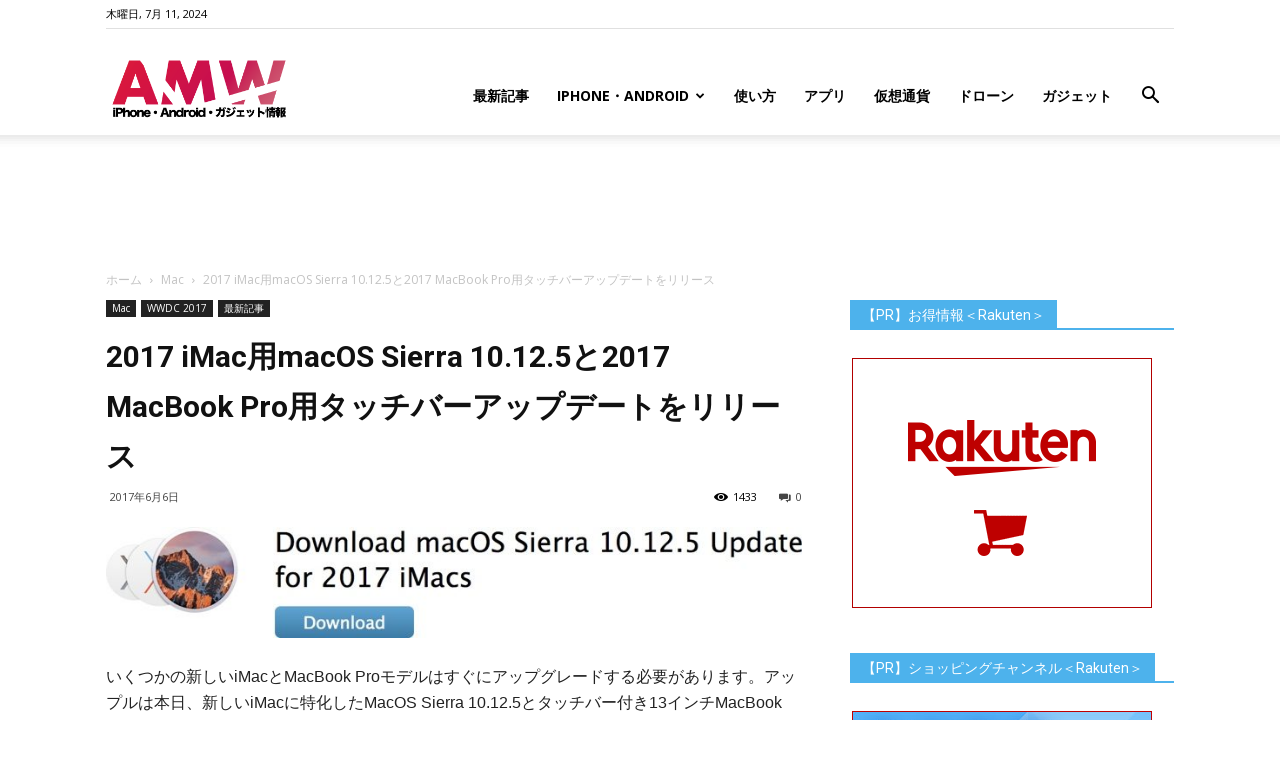

--- FILE ---
content_type: text/html; charset=utf-8
request_url: https://www.google.com/recaptcha/api2/aframe
body_size: 266
content:
<!DOCTYPE HTML><html><head><meta http-equiv="content-type" content="text/html; charset=UTF-8"></head><body><script nonce="7OARiSM04BCimiDxICwqJg">/** Anti-fraud and anti-abuse applications only. See google.com/recaptcha */ try{var clients={'sodar':'https://pagead2.googlesyndication.com/pagead/sodar?'};window.addEventListener("message",function(a){try{if(a.source===window.parent){var b=JSON.parse(a.data);var c=clients[b['id']];if(c){var d=document.createElement('img');d.src=c+b['params']+'&rc='+(localStorage.getItem("rc::a")?sessionStorage.getItem("rc::b"):"");window.document.body.appendChild(d);sessionStorage.setItem("rc::e",parseInt(sessionStorage.getItem("rc::e")||0)+1);localStorage.setItem("rc::h",'1768860398601');}}}catch(b){}});window.parent.postMessage("_grecaptcha_ready", "*");}catch(b){}</script></body></html>